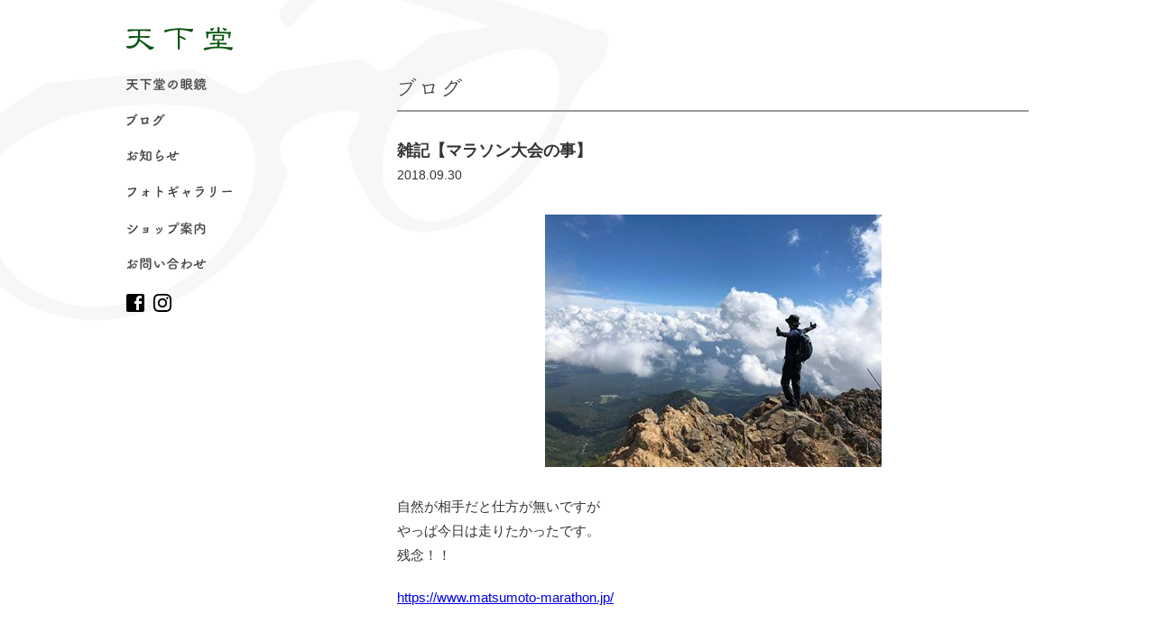

--- FILE ---
content_type: text/html; charset=UTF-8
request_url: https://www.tenkado.jp/blog/11182.html
body_size: 3817
content:
<?xml version="1.0" encoding="UTF-8" ?>

<!DOCTYPE html>
<html lang="ja">
<head>
<!-- Google tag (gtag.js) -->
<script async src="https://www.googletagmanager.com/gtag/js?id=G-1XPP078E7G"></script>
<script>
  window.dataLayer = window.dataLayer || [];
  function gtag(){dataLayer.push(arguments);}
  gtag('js', new Date());

  gtag('config', 'G-1XPP078E7G');
</script>
	<meta charset="UTF-8" />
	<meta name="viewport" content="width=device-width, user-scalable=yes" />
	<title>雑記【マラソン大会の事】 | 松本市のメガネ店 天下堂 眼鏡（めがね）</title>

	<meta http-equiv="imagetoolbar" content="no" />
	<link rel="shortcut icon" href="/favicon_tenkado.ico" />
	<link rel="stylesheet" href="https://www.tenkado.jp/wp/wp-content/themes/tenkado/css/pc/base.css?20260121134405" />
	<link rel="stylesheet" href="https://www.tenkado.jp/wp/wp-content/themes/tenkado/css/pc/style.css?20260121134405" />


<!-- All in One SEO Pack 2.2.7.6.2 by Michael Torbert of Semper Fi Web Design[-1,-1] -->
<meta name="description" itemprop="description" content="自然が相手だと仕方が無いですが やっぱ今日は走りたかったです。 残念！！ https://www.matsumoto-marathon.jp/" />

<link rel="canonical" href="https://www.tenkado.jp/blog/11182.html" />
<!-- /all in one seo pack -->
		<script type="text/javascript">
			window._wpemojiSettings = {"baseUrl":"https:\/\/s.w.org\/images\/core\/emoji\/72x72\/","ext":".png","source":{"concatemoji":"https:\/\/www.tenkado.jp\/wp\/wp-includes\/js\/wp-emoji-release.min.js?ver=4.4.2"}};
			!function(a,b,c){function d(a){var c,d=b.createElement("canvas"),e=d.getContext&&d.getContext("2d"),f=String.fromCharCode;return e&&e.fillText?(e.textBaseline="top",e.font="600 32px Arial","flag"===a?(e.fillText(f(55356,56806,55356,56826),0,0),d.toDataURL().length>3e3):"diversity"===a?(e.fillText(f(55356,57221),0,0),c=e.getImageData(16,16,1,1).data.toString(),e.fillText(f(55356,57221,55356,57343),0,0),c!==e.getImageData(16,16,1,1).data.toString()):("simple"===a?e.fillText(f(55357,56835),0,0):e.fillText(f(55356,57135),0,0),0!==e.getImageData(16,16,1,1).data[0])):!1}function e(a){var c=b.createElement("script");c.src=a,c.type="text/javascript",b.getElementsByTagName("head")[0].appendChild(c)}var f,g;c.supports={simple:d("simple"),flag:d("flag"),unicode8:d("unicode8"),diversity:d("diversity")},c.DOMReady=!1,c.readyCallback=function(){c.DOMReady=!0},c.supports.simple&&c.supports.flag&&c.supports.unicode8&&c.supports.diversity||(g=function(){c.readyCallback()},b.addEventListener?(b.addEventListener("DOMContentLoaded",g,!1),a.addEventListener("load",g,!1)):(a.attachEvent("onload",g),b.attachEvent("onreadystatechange",function(){"complete"===b.readyState&&c.readyCallback()})),f=c.source||{},f.concatemoji?e(f.concatemoji):f.wpemoji&&f.twemoji&&(e(f.twemoji),e(f.wpemoji)))}(window,document,window._wpemojiSettings);
		</script>
		<style type="text/css">
img.wp-smiley,
img.emoji {
	display: inline !important;
	border: none !important;
	box-shadow: none !important;
	height: 1em !important;
	width: 1em !important;
	margin: 0 .07em !important;
	vertical-align: -0.1em !important;
	background: none !important;
	padding: 0 !important;
}
</style>
	<style type="text/css">
	.wp-pagenavi{margin-left:auto !important; margin-right:auto; !important}
	</style>
  <link rel='stylesheet' id='contact-form-7-css'  href='https://www.tenkado.jp/wp/wp-content/plugins/contact-form-7/includes/css/styles.css?ver=4.4' type='text/css' media='all' />
<link rel='stylesheet' id='wp-pagenavi-style-css'  href='https://www.tenkado.jp/wp/wp-content/plugins/wp-pagenavi-style/css/css3_black.css?ver=1.0' type='text/css' media='all' />
<script type='text/javascript' src='https://www.tenkado.jp/wp/wp-includes/js/jquery/jquery.js?ver=1.11.3'></script>
<script type='text/javascript' src='https://www.tenkado.jp/wp/wp-includes/js/jquery/jquery-migrate.min.js?ver=1.2.1'></script>
<link rel="alternate" type="application/json+oembed" href="https://www.tenkado.jp/wp-json/oembed/1.0/embed?url=https%3A%2F%2Fwww.tenkado.jp%2Fblog%2F11182.html" />
<link rel="alternate" type="text/xml+oembed" href="https://www.tenkado.jp/wp-json/oembed/1.0/embed?url=https%3A%2F%2Fwww.tenkado.jp%2Fblog%2F11182.html&#038;format=xml" />
	<style type="text/css">
	 .wp-pagenavi
	{
		font-size:12px !important;
	}
	</style>
	</head>

<body id="page-body">


<div id="wrapper">
<div id="container" class="clearfix">
	<header>
		<div class="logo-box"><a href="https://www.tenkado.jp" title="松本市のメガネ店 天下堂 眼鏡（めがね）"><img src="https://www.tenkado.jp/wp/wp-content/themes/tenkado/img/common/header_logo.svg" width="100%" alt="天下堂" /></a></div>
		<nav class="drawer-nav">
			<ul class="drawer-menu">
				<li><a href="https://www.tenkado.jp/about" title="天下堂の眼鏡"><img src="https://www.tenkado.jp/wp/wp-content/themes/tenkado/img/common/nav02.png" width="100%" alt="天下堂の眼鏡" />天下堂の眼鏡</a></li>
				<li><a href="https://www.tenkado.jp/blog" title="ブログ"><img src="https://www.tenkado.jp/wp/wp-content/themes/tenkado/img/common/nav03.png" width="100%" alt="ブログ" />ブログ</a></li>
				<li><a href="https://www.tenkado.jp/news" title="お知らせ"><img src="https://www.tenkado.jp/wp/wp-content/themes/tenkado/img/common/nav01.png" width="100%" alt="お知らせ" />お知らせ</a></li>
				<li><a href="https://www.tenkado.jp/photogallery" title="フォトギャラリー"><img src="https://www.tenkado.jp/wp/wp-content/themes/tenkado/img/common/nav04.png" width="100%" alt="フォトギャラリー" />フォトギャラリー</a></li>
				<li><a href="https://www.tenkado.jp/shop" title="ショップ案内"><img src="https://www.tenkado.jp/wp/wp-content/themes/tenkado/img/common/nav05.png" width="100%" alt="ショップ案内" />ショップ案内</a></li>
				<li><a href="https://www.tenkado.jp/contact" title="お問い合わせ"><img src="https://www.tenkado.jp/wp/wp-content/themes/tenkado/img/common/nav06.png" width="100%" alt="お問い合わせ" />お問い合わせ</a></li>
			</ul>
			<div class="clearfix">
				<div class="sns-icon"><a href="https://ja-jp.facebook.com/TENKADO.EYEWEAR" target="_blank"><img src="https://www.tenkado.jp/wp/wp-content/themes/tenkado/img/common/facebook.svg" width="100%" /></a></div>
				<div class="sns-icon"><a href="https://www.instagram.com/opt.tkd/" target="_blank"><img src="https://www.tenkado.jp/wp/wp-content/themes/tenkado/img/common/instagram.svg" width="100%" /></a></div>
			</div>
		</nav>
	</header>
	
	<div id="main-container">
		<section class="contents">
			<h1><img src="https://www.tenkado.jp/wp/wp-content/themes/tenkado/img/blog/h1.gif" width="100%" alt="ブログ" />ブログ</h1>

						<div class="entry-title">
				<h2>雑記【マラソン大会の事】<span class="date">2018.09.30</span></h2>
			</div>

			<div class="entry-body clearfix">

			<p><img class="alignnone size-full wp-image-11186 aligncenter" src="https://www.tenkado.jp/wp/wp-content/uploads/2018/09/42107460_511980219214263_8350505902008172544_n.jpg" alt="42107460_511980219214263_8350505902008172544_n" width="373" height="280" /></p>
<p>自然が相手だと仕方が無いですが<br />
やっぱ今日は走りたかったです。<br />
残念！！</p>
<p style="text-align: left;"><a href="https://www.matsumoto-marathon.jp/" target="_blank">https://www.matsumoto-marathon.jp/</a></p>
			</div>

			<ul class="entry-bottom clearfix">
				<li class="previous"><a href="https://www.tenkado.jp/blog/11176.html" rel="prev">← 前の記事へ</a></li>				<li class="archive"><a href="https://www.tenkado.jp/blog">ブログ 一覧</a></li>
				<li class="next"><a href="https://www.tenkado.jp/blog/11191.html" rel="next">次の記事へ →</a></li>			</ul>
		</section>
	</div>
</div>

<footer>
	<div id="footer-inner">
		<div class="footer-logo"><img src="https://www.tenkado.jp/wp/wp-content/themes/tenkado/img/common/footer_logo03.png" width="100%" alt="天下堂ロゴ" /></div>
		<address><span>〒390-0817 長野県松本市巾上4-31</span><span>TEL 0263-33-0863</span></address>
		<div class="shop-info-box"><span>営業時間 11:00～19:00（予約受付10:45～18:30）</span><span>定休日 毎週水曜日・毎月第3火曜日</span></div>
		<ul class="footer-sns-list">
			<li><a href="https://ja-jp.facebook.com/TENKADO.EYEWEAR" target="_blank"><img src="https://www.tenkado.jp/wp/wp-content/themes/tenkado/img/common/facebook.svg" width="100%" /></a></li>
			<li><a href="https://www.instagram.com/opt.tkd/" target="_blank"><img src="https://www.tenkado.jp/wp/wp-content/themes/tenkado/img/common/instagram.svg" width="100%" /></a></li>
		</ul>
		<div id="copyright">Copyright&copy;TENKADO</div>
	</div>
</footer>
<script type='text/javascript' src='https://www.tenkado.jp/wp/wp-content/plugins/contact-form-7/includes/js/jquery.form.min.js?ver=3.51.0-2014.06.20'></script>
<script type='text/javascript'>
/* <![CDATA[ */
var _wpcf7 = {"loaderUrl":"https:\/\/www.tenkado.jp\/wp\/wp-content\/plugins\/contact-form-7\/images\/ajax-loader.gif","recaptchaEmpty":"\u3042\u306a\u305f\u304c\u30ed\u30dc\u30c3\u30c8\u3067\u306f\u306a\u3044\u3053\u3068\u3092\u8a3c\u660e\u3057\u3066\u304f\u3060\u3055\u3044\u3002","sending":"\u9001\u4fe1\u4e2d ..."};
/* ]]> */
</script>
<script type='text/javascript' src='https://www.tenkado.jp/wp/wp-content/plugins/contact-form-7/includes/js/scripts.js?ver=4.4'></script>
<script type='text/javascript' src='https://www.tenkado.jp/wp/wp-includes/js/wp-embed.min.js?ver=4.4.2'></script>
	<script src="//code.jquery.com/jquery-1.11.0.min.js"></script>


<!--[if lt IE 9]>
	<script src="https://html5shiv.googlecode.com/svn/trunk/html5.js"></script>
	<script src="https://css3-mediaqueries-js.googlecode.com/svn/trunk/css3-mediaqueries.js"></script>
	<script src="https://www.tenkado.jp/wp/wp-content/themes/tenkado/js/selectivizr-min.js"></script>
<![endif]-->
<!--[if lte IE 6]>
	<script src="https://www.tenkado.jp/wp/wp-content/themes/tenkado/js/DD_belatedPNG_0.0.8a.js"></script>
	<script>DD_belatedPNG.fix('img');</script>
<![endif]-->
	<script src="https://www.tenkado.jp/wp/wp-content/themes/tenkado/js/jquery.page-scroller-308.js"></script>
	<script src="https://www.tenkado.jp/wp/wp-content/themes/tenkado/js/wink.js"></script>

	<script src="https://www.tenkado.jp/wp/wp-content/themes/tenkado/js/jquery.scrollUp.min.js"></script>
	<script>
		$(function(){
			$.scrollUp({
				scrollDistance:600
			});
		});
	</script>


</body>
</html>
